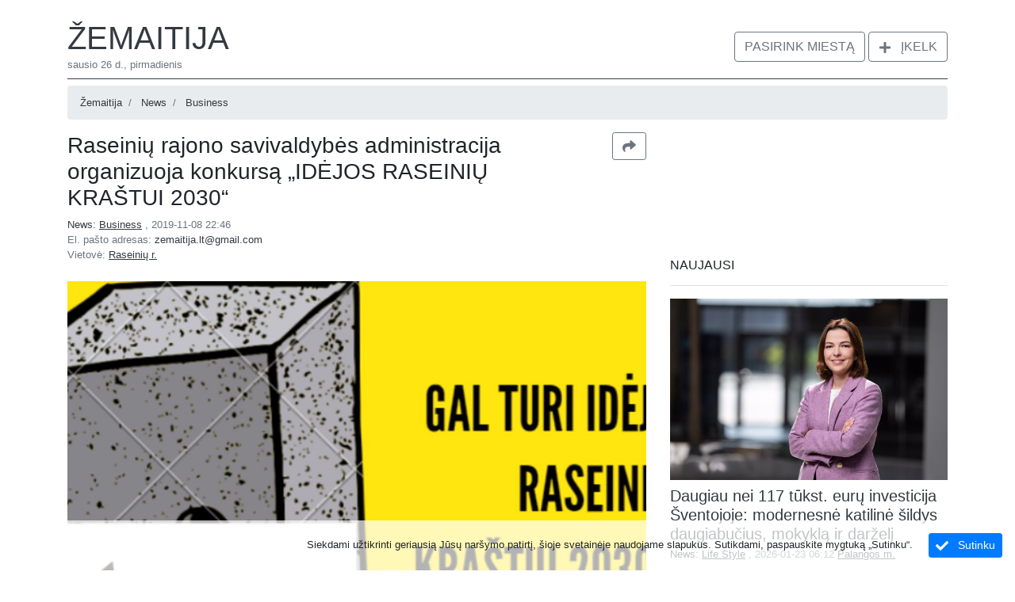

--- FILE ---
content_type: text/html; charset=utf-8
request_url: https://www.zemaitija.lt/en/item/4778/raseiniu-rajono-savivaldybes-administracija-organizuoja-konkursa-idejos-raseiniu-krastui-2030
body_size: 13858
content:
<!doctype html>
<html amp lang="en">
<head>
    <meta charset="utf-8">
    <script async src="https://cdn.ampproject.org/v0.js"></script>
    <title> Raseinių rajono savivaldybės administracija organizuoja konkursą „IDĖJOS RASEINIŲ KRAŠTUI 2030“  - Business | Žemaitija</title>
    <link rel="prerender">
    <link rel="canonical" href="http://www.zemaitija.lt/en/item/4778/raseiniu-rajono-savivaldybes-administracija-organizuoja-konkursa-idejos-raseiniu-krastui-2030">

    <meta name="google-site-verification" content="rutc5K_7CvXMD4RWzEKE5ZTRGOGfu0ZDAKSqz7820R4"/>
    <meta name="viewport" content="width=device-width,minimum-scale=1,initial-scale=1">
    
    <meta property="og:title" content=" Raseinių rajono savivaldybės administracija organizuoja konkursą „IDĖJOS RASEINIŲ KRAŠTUI 2030“ "/>
    <meta property="og:type" content="article"/>
    <meta property="og:url" content="http://www.zemaitija.lt/en/item/4778/raseiniu-rajono-savivaldybes-administracija-organizuoja-konkursa-idejos-raseiniu-krastui-2030"/>
        <meta property="og:image" content="https://socgram.blob.core.windows.net/items/dfd381c0-16c3-4533-89ee-433d7100febf.jpg"/>
        <meta property="og:image:width" content="1200"/>
        <meta property="og:image:height" content="750"/>
    <meta property="og:site_name" content="Žemaitija"/>


    <script async custom-element="amp-list" src="https://cdn.ampproject.org/v0/amp-list-0.1.js"></script>
    <script async custom-template="amp-mustache" src="https://cdn.ampproject.org/v0/amp-mustache-0.1.js"></script>
    <script async custom-element="amp-user-notification" src="https://cdn.ampproject.org/v0/amp-user-notification-0.1.js"></script>
    <script async custom-element="amp-analytics" src="https://cdn.ampproject.org/v0/amp-analytics-0.1.js"></script>
    <script async custom-element="amp-bind" src="https://cdn.ampproject.org/v0/amp-bind-0.1.js"></script>
    <script async custom-element="amp-carousel" src="https://cdn.ampproject.org/v0/amp-carousel-0.1.js"></script>
    <script async custom-element="amp-lightbox" src="https://cdn.ampproject.org/v0/amp-lightbox-0.1.js"></script>
    <script async custom-element="amp-lightbox-gallery" src="https://cdn.ampproject.org/v0/amp-lightbox-gallery-0.1.js"></script>
    <script async custom-element="amp-social-share" src="https://cdn.ampproject.org/v0/amp-social-share-0.1.js"></script>
    <script async custom-element="amp-web-push" src="https://cdn.ampproject.org/v0/amp-web-push-0.1.js"></script>
    <script async custom-element="amp-ad" src="https://cdn.ampproject.org/v0/amp-ad-0.1.js"></script>
    <script async custom-element="amp-youtube" src="https://cdn.ampproject.org/v0/amp-youtube-0.1.js"></script>


    
    <script async custom-element="amp-facebook-comments" src="https://cdn.ampproject.org/v0/amp-facebook-comments-0.1.js"></script>
    <script async custom-element="amp-youtube" src="https://cdn.ampproject.org/v0/amp-youtube-0.1.js"></script>

        <script async custom-element="amp-facebook-page" src="https://cdn.ampproject.org/v0/amp-facebook-page-0.1.js"></script>


    <style amp-boilerplate>
    body {
        -moz-animation: -amp-start 8s steps(1, end) 0s 1 normal both;
        -ms-animation: -amp-start 8s steps(1, end) 0s 1 normal both;
        -webkit-animation: -amp-start 8s steps(1, end) 0s 1 normal both;
        animation: -amp-start 8s steps(1, end) 0s 1 normal both
    }

    @-webkit-keyframes -amp-start {
        from { visibility: hidden }

        to { visibility: visible }
    }

    @-moz-keyframes -amp-start {
        from { visibility: hidden }

        to { visibility: visible }
    }

    @-ms-keyframes -amp-start {
        from { visibility: hidden }

        to { visibility: visible }
    }

    @-o-keyframes -amp-start {
        from { visibility: hidden }

        to { visibility: visible }
    }

    @keyframes -amp-start {
        from { visibility: hidden }

        to { visibility: visible }
    }
</style>
<noscript>
    <style amp-boilerplate>
        body {
            -moz-animation: none;
            -ms-animation: none;
            -webkit-animation: none;
            animation: none
        }
    </style>
</noscript>
<style amp-custom>
    :root{--blue: #007bff;--indigo: #6610f2;--purple: #6f42c1;--pink: #e83e8c;--red: #dc3545;--orange: #fd7e14;--yellow: #ffc107;--green: #28a745;--teal: #20c997;--cyan: #17a2b8;--white: #fff;--gray: #6c757d;--gray-dark: #343a40;--primary: #007bff;--secondary: #6c757d;--success: #28a745;--info: #17a2b8;--warning: #ffc107;--danger: #dc3545;--light: #f8f9fa;--dark: #343a40;--breakpoint-xs: 0;--breakpoint-sm: 576px;--breakpoint-md: 768px;--breakpoint-lg: 992px;--breakpoint-xl: 1200px;--font-family-sans-serif: -apple-system, BlinkMacSystemFont, "Segoe UI", Roboto, "Helvetica Neue", Arial, "Noto Sans", sans-serif, "Apple Color Emoji", "Segoe UI Emoji", "Segoe UI Symbol", "Noto Color Emoji";--font-family-monospace: SFMono-Regular, Menlo, Monaco, Consolas, "Liberation Mono", "Courier New", monospace}*,*::before,*::after{box-sizing:border-box}html{font-family:sans-serif;line-height:1.15;-webkit-text-size-adjust:100%;-webkit-tap-highlight-color:transparent}article,aside,figcaption,figure,footer,header,hgroup,main,nav,section{display:block}body{margin:0;font-family:-apple-system,BlinkMacSystemFont,"Segoe UI",Roboto,"Helvetica Neue",Arial,"Noto Sans",sans-serif,"Apple Color Emoji","Segoe UI Emoji","Segoe UI Symbol","Noto Color Emoji";font-size:1rem;font-weight:400;line-height:1.5;color:#212529;text-align:left;background-color:#fff}[tabindex="-1"]:focus{outline:0}hr{box-sizing:content-box;height:0;overflow:visible}h1,h2,h3,h4,h5,h6{margin-top:0;margin-bottom:.5rem}p{margin-top:0;margin-bottom:1rem}abbr[title],abbr[data-original-title]{text-decoration:underline;text-decoration:underline dotted;cursor:help;border-bottom:0;text-decoration-skip-ink:none}address{margin-bottom:1rem;font-style:normal;line-height:inherit}ol,ul,dl{margin-top:0;margin-bottom:1rem}ol ol,ul ul,ol ul,ul ol{margin-bottom:0}dt{font-weight:700}dd{margin-bottom:.5rem;margin-left:0}blockquote{margin:0 0 1rem}b,strong{font-weight:bolder}small{font-size:80%}sub,sup{position:relative;font-size:75%;line-height:0;vertical-align:baseline}sub{bottom:-.25em}sup{top:-.5em}a{color:#007bff;text-decoration:none;background-color:transparent}a:hover{color:#0056b3;text-decoration:underline}a:not([href]):not([tabindex]){color:inherit;text-decoration:none}a:not([href]):not([tabindex]):hover,a:not([href]):not([tabindex]):focus{color:inherit;text-decoration:none}a:not([href]):not([tabindex]):focus{outline:0}pre,code,kbd,samp{font-family:SFMono-Regular,Menlo,Monaco,Consolas,"Liberation Mono","Courier New",monospace;font-size:1em}pre{margin-top:0;margin-bottom:1rem;overflow:auto}figure{margin:0 0 1rem}img{vertical-align:middle;border-style:none}svg{overflow:hidden;vertical-align:middle}table{border-collapse:collapse}caption{padding-top:.75rem;padding-bottom:.75rem;color:#6c757d;text-align:left;caption-side:bottom}th{text-align:inherit}label{display:inline-block;margin-bottom:.5rem}button{border-radius:0}button:focus{outline:1px dotted;outline:5px auto -webkit-focus-ring-color}input,button,select,optgroup,textarea{margin:0;font-family:inherit;font-size:inherit;line-height:inherit}button,input{overflow:visible}button,select{text-transform:none}select{word-wrap:normal}button,[type="button"],[type="reset"],[type="submit"]{-webkit-appearance:button}button:not(:disabled),[type="button"]:not(:disabled),[type="reset"]:not(:disabled),[type="submit"]:not(:disabled){cursor:pointer}button::-moz-focus-inner,[type="button"]::-moz-focus-inner,[type="reset"]::-moz-focus-inner,[type="submit"]::-moz-focus-inner{padding:0;border-style:none}input[type="radio"],input[type="checkbox"]{box-sizing:border-box;padding:0}input[type="date"],input[type="time"],input[type="datetime-local"],input[type="month"]{-webkit-appearance:listbox}textarea{overflow:auto;resize:vertical}fieldset{min-width:0;padding:0;margin:0;border:0}legend{display:block;width:100%;max-width:100%;padding:0;margin-bottom:.5rem;font-size:1.5rem;line-height:inherit;color:inherit;white-space:normal}progress{vertical-align:baseline}[type="number"]::-webkit-inner-spin-button,[type="number"]::-webkit-outer-spin-button{height:auto}[type="search"]{outline-offset:-2px;-webkit-appearance:none}[type="search"]::-webkit-search-decoration{-webkit-appearance:none}::-webkit-file-upload-button{font:inherit;-webkit-appearance:button}output{display:inline-block}summary{display:list-item;cursor:pointer}template{display:none}[hidden]{display:none}h1,h2,h3,h4,h5,h6,.h1,.h2,.h3,.h4,.h5,.h6{margin-bottom:.5rem;font-weight:500;line-height:1.2}h1,.h1{font-size:2.5rem}h2,.h2{font-size:2rem}h3,.h3{font-size:1.75rem}h4,.h4{font-size:1.5rem}h5,.h5{font-size:1.25rem}h6,.h6{font-size:1rem}.lead{font-size:1.25rem;font-weight:300}hr{margin-top:1rem;margin-bottom:1rem;border:0;border-top:1px solid rgba(0,0,0,0.1)}small,.small{font-size:80%;font-weight:400}mark,.mark{padding:.2em;background-color:#fcf8e3}.list-unstyled{padding-left:0;list-style:none}.list-inline{padding-left:0;list-style:none}.list-inline-item{display:inline-block}.list-inline-item:not(:last-child){margin-right:.5rem}.container{width:100%;padding-right:15px;padding-left:15px;margin-right:auto;margin-left:auto}@media (min-width: 576px){.container{max-width:540px}}@media (min-width: 768px){.container{max-width:720px}}@media (min-width: 992px){.container{max-width:960px}}@media (min-width: 1200px){.container{max-width:1140px}}.container-fluid{width:100%;padding-right:15px;padding-left:15px;margin-right:auto;margin-left:auto}.row{display:flex;flex-wrap:wrap;margin-right:-15px;margin-left:-15px}.no-gutters{margin-right:0;margin-left:0}.no-gutters>.col,.no-gutters>[class*="col-"]{padding-right:0;padding-left:0}.col-1,.col-2,.col-3,.col-4,.col-5,.col-6,.col-7,.col-8,.col-9,.col-10,.col-11,.col-12,.col,.col-auto,.col-sm-1,.col-sm-2,.col-sm-3,.col-sm-4,.col-sm-5,.col-sm-6,.col-sm-7,.col-sm-8,.col-sm-9,.col-sm-10,.col-sm-11,.col-sm-12,.col-sm,.col-sm-auto,.col-md-1,.col-md-2,.col-md-3,.col-md-4,.col-md-5,.col-md-6,.col-md-7,.col-md-8,.col-md-9,.col-md-10,.col-md-11,.col-md-12,.col-md,.col-md-auto,.col-lg-1,.col-lg-2,.col-lg-3,.col-lg-4,.col-lg-5,.col-lg-6,.col-lg-7,.col-lg-8,.col-lg-9,.col-lg-10,.col-lg-11,.col-lg-12,.col-lg,.col-lg-auto,.col-xl-1,.col-xl-2,.col-xl-3,.col-xl-4,.col-xl-5,.col-xl-6,.col-xl-7,.col-xl-8,.col-xl-9,.col-xl-10,.col-xl-11,.col-xl-12,.col-xl,.col-xl-auto{position:relative;width:100%;padding-right:15px;padding-left:15px}.col{flex-basis:0;flex-grow:1;max-width:100%}.col-auto{flex:0 0 auto;width:auto;max-width:100%}.col-1{flex:0 0 8.3333333333%;max-width:8.3333333333%}.col-2{flex:0 0 16.6666666667%;max-width:16.6666666667%}.col-3{flex:0 0 25%;max-width:25%}.col-4{flex:0 0 33.3333333333%;max-width:33.3333333333%}.col-5{flex:0 0 41.6666666667%;max-width:41.6666666667%}.col-6{flex:0 0 50%;max-width:50%}.col-7{flex:0 0 58.3333333333%;max-width:58.3333333333%}.col-8{flex:0 0 66.6666666667%;max-width:66.6666666667%}.col-9{flex:0 0 75%;max-width:75%}.col-10{flex:0 0 83.3333333333%;max-width:83.3333333333%}.col-11{flex:0 0 91.6666666667%;max-width:91.6666666667%}.col-12{flex:0 0 100%;max-width:100%}@media (min-width: 576px){.col-sm{flex-basis:0;flex-grow:1;max-width:100%}.col-sm-auto{flex:0 0 auto;width:auto;max-width:100%}.col-sm-1{flex:0 0 8.3333333333%;max-width:8.3333333333%}.col-sm-2{flex:0 0 16.6666666667%;max-width:16.6666666667%}.col-sm-3{flex:0 0 25%;max-width:25%}.col-sm-4{flex:0 0 33.3333333333%;max-width:33.3333333333%}.col-sm-5{flex:0 0 41.6666666667%;max-width:41.6666666667%}.col-sm-6{flex:0 0 50%;max-width:50%}.col-sm-7{flex:0 0 58.3333333333%;max-width:58.3333333333%}.col-sm-8{flex:0 0 66.6666666667%;max-width:66.6666666667%}.col-sm-9{flex:0 0 75%;max-width:75%}.col-sm-10{flex:0 0 83.3333333333%;max-width:83.3333333333%}.col-sm-11{flex:0 0 91.6666666667%;max-width:91.6666666667%}.col-sm-12{flex:0 0 100%;max-width:100%}}@media (min-width: 768px){.col-md{flex-basis:0;flex-grow:1;max-width:100%}.col-md-auto{flex:0 0 auto;width:auto;max-width:100%}.col-md-1{flex:0 0 8.3333333333%;max-width:8.3333333333%}.col-md-2{flex:0 0 16.6666666667%;max-width:16.6666666667%}.col-md-3{flex:0 0 25%;max-width:25%}.col-md-4{flex:0 0 33.3333333333%;max-width:33.3333333333%}.col-md-5{flex:0 0 41.6666666667%;max-width:41.6666666667%}.col-md-6{flex:0 0 50%;max-width:50%}.col-md-7{flex:0 0 58.3333333333%;max-width:58.3333333333%}.col-md-8{flex:0 0 66.6666666667%;max-width:66.6666666667%}.col-md-9{flex:0 0 75%;max-width:75%}.col-md-10{flex:0 0 83.3333333333%;max-width:83.3333333333%}.col-md-11{flex:0 0 91.6666666667%;max-width:91.6666666667%}.col-md-12{flex:0 0 100%;max-width:100%}}@media (min-width: 992px){.col-lg{flex-basis:0;flex-grow:1;max-width:100%}.col-lg-auto{flex:0 0 auto;width:auto;max-width:100%}.col-lg-1{flex:0 0 8.3333333333%;max-width:8.3333333333%}.col-lg-2{flex:0 0 16.6666666667%;max-width:16.6666666667%}.col-lg-3{flex:0 0 25%;max-width:25%}.col-lg-4{flex:0 0 33.3333333333%;max-width:33.3333333333%}.col-lg-5{flex:0 0 41.6666666667%;max-width:41.6666666667%}.col-lg-6{flex:0 0 50%;max-width:50%}.col-lg-7{flex:0 0 58.3333333333%;max-width:58.3333333333%}.col-lg-8{flex:0 0 66.6666666667%;max-width:66.6666666667%}.col-lg-9{flex:0 0 75%;max-width:75%}.col-lg-10{flex:0 0 83.3333333333%;max-width:83.3333333333%}.col-lg-11{flex:0 0 91.6666666667%;max-width:91.6666666667%}.col-lg-12{flex:0 0 100%;max-width:100%}}@media (min-width: 1200px){.col-xl{flex-basis:0;flex-grow:1;max-width:100%}.col-xl-auto{flex:0 0 auto;width:auto;max-width:100%}.col-xl-1{flex:0 0 8.3333333333%;max-width:8.3333333333%}.col-xl-2{flex:0 0 16.6666666667%;max-width:16.6666666667%}.col-xl-3{flex:0 0 25%;max-width:25%}.col-xl-4{flex:0 0 33.3333333333%;max-width:33.3333333333%}.col-xl-5{flex:0 0 41.6666666667%;max-width:41.6666666667%}.col-xl-6{flex:0 0 50%;max-width:50%}.col-xl-7{flex:0 0 58.3333333333%;max-width:58.3333333333%}.col-xl-8{flex:0 0 66.6666666667%;max-width:66.6666666667%}.col-xl-9{flex:0 0 75%;max-width:75%}.col-xl-10{flex:0 0 83.3333333333%;max-width:83.3333333333%}.col-xl-11{flex:0 0 91.6666666667%;max-width:91.6666666667%}.col-xl-12{flex:0 0 100%;max-width:100%}}.form-control{display:block;width:100%;height:calc(1.5em + .75rem + 2px);padding:.375rem .75rem;font-size:1rem;font-weight:400;line-height:1.5;color:#495057;background-color:#fff;background-clip:padding-box;border:1px solid #ced4da;border-radius:.25rem;transition:border-color 0.15s ease-in-out,box-shadow 0.15s ease-in-out}@media (prefers-reduced-motion: reduce){.form-control{transition:none}}.form-control::-ms-expand{background-color:transparent;border:0}.form-control:focus{color:#495057;background-color:#fff;border-color:#80bdff;outline:0;box-shadow:0 0 0 .2rem rgba(0,123,255,0.25)}.form-control::placeholder{color:#6c757d;opacity:1}.form-control:disabled,.form-control[readonly]{background-color:#e9ecef;opacity:1}select.form-control:focus::-ms-value{color:#495057;background-color:#fff}.form-control-file,.form-control-range{display:block;width:100%}.col-form-label{padding-top:calc(.375rem + 1px);padding-bottom:calc(.375rem + 1px);margin-bottom:0;font-size:inherit;line-height:1.5}.col-form-label-lg{padding-top:calc(.5rem + 1px);padding-bottom:calc(.5rem + 1px);font-size:1.25rem;line-height:1.5}.col-form-label-sm{padding-top:calc(.25rem + 1px);padding-bottom:calc(.25rem + 1px);font-size:.875rem;line-height:1.5}.form-control-plaintext{display:block;width:100%;padding-top:.375rem;padding-bottom:.375rem;margin-bottom:0;line-height:1.5;color:#212529;background-color:transparent;border:solid transparent;border-width:1px 0}.form-control-plaintext.form-control-sm,.form-control-plaintext.form-control-lg{padding-right:0;padding-left:0}.form-control-sm{height:calc(1.5em + .5rem + 2px);padding:.25rem .5rem;font-size:.875rem;line-height:1.5;border-radius:.2rem}.form-control-lg{height:calc(1.5em + 1rem + 2px);padding:.5rem 1rem;font-size:1.25rem;line-height:1.5;border-radius:.3rem}select.form-control[size],select.form-control[multiple]{height:auto}textarea.form-control{height:auto}.form-group{margin-bottom:1rem}.form-text{display:block;margin-top:.25rem}.form-row{display:flex;flex-wrap:wrap;margin-right:-5px;margin-left:-5px}.form-row>.col,.form-row>[class*="col-"]{padding-right:5px;padding-left:5px}.form-check{position:relative;display:block;padding-left:1.25rem}.form-check-input{position:absolute;margin-top:.3rem;margin-left:-1.25rem}.form-check-input:disabled ~ .form-check-label{color:#6c757d}.form-check-label{margin-bottom:0}.form-check-inline{display:inline-flex;align-items:center;padding-left:0;margin-right:.75rem}.form-check-inline .form-check-input{position:static;margin-top:0;margin-right:.3125rem;margin-left:0}.valid-feedback{display:none;width:100%;margin-top:.25rem;font-size:80%;color:#28a745}.valid-tooltip{position:absolute;top:100%;z-index:5;display:none;max-width:100%;padding:.25rem .5rem;margin-top:.1rem;font-size:.875rem;line-height:1.5;color:#fff;background-color:rgba(40,167,69,0.9);border-radius:.25rem}.was-validated .form-control:valid,.form-control.is-valid{border-color:#28a745;padding-right:calc(1.5em + .75rem);background-image:url("data:image/svg+xml,%3csvg xmlns='http://www.w3.org/2000/svg' viewBox='0 0 8 8'%3e%3cpath fill='%2328a745' d='M2.3 6.73L.6 4.53c-.4-1.04.46-1.4 1.1-.8l1.1 1.4 3.4-3.8c.6-.63 1.6-.27 1.2.7l-4 4.6c-.43.5-.8.4-1.1.1z'/%3e%3c/svg%3e");background-repeat:no-repeat;background-position:center right calc(.375em + .1875rem);background-size:calc(.75em + .375rem) calc(.75em + .375rem)}.was-validated .form-control:valid:focus,.form-control.is-valid:focus{border-color:#28a745;box-shadow:0 0 0 .2rem rgba(40,167,69,0.25)}.was-validated .form-control:valid ~ .valid-feedback,.was-validated .form-control:valid ~ .valid-tooltip,.form-control.is-valid ~ .valid-feedback,.form-control.is-valid ~ .valid-tooltip{display:block}.was-validated textarea.form-control:valid,textarea.form-control.is-valid{padding-right:calc(1.5em + .75rem);background-position:top calc(.375em + .1875rem) right calc(.375em + .1875rem)}.was-validated .custom-select:valid,.custom-select.is-valid{border-color:#28a745;padding-right:calc((1em + .75rem) * 3 / 4 + 1.75rem);background:url("data:image/svg+xml,%3csvg xmlns='http://www.w3.org/2000/svg' viewBox='0 0 4 5'%3e%3cpath fill='%23343a40' d='M2 0L0 2h4zm0 5L0 3h4z'/%3e%3c/svg%3e") no-repeat right .75rem center/8px 10px,url("data:image/svg+xml,%3csvg xmlns='http://www.w3.org/2000/svg' viewBox='0 0 8 8'%3e%3cpath fill='%2328a745' d='M2.3 6.73L.6 4.53c-.4-1.04.46-1.4 1.1-.8l1.1 1.4 3.4-3.8c.6-.63 1.6-.27 1.2.7l-4 4.6c-.43.5-.8.4-1.1.1z'/%3e%3c/svg%3e") #fff no-repeat center right 1.75rem/calc(.75em + .375rem) calc(.75em + .375rem)}.was-validated .custom-select:valid:focus,.custom-select.is-valid:focus{border-color:#28a745;box-shadow:0 0 0 .2rem rgba(40,167,69,0.25)}.was-validated .custom-select:valid ~ .valid-feedback,.was-validated .custom-select:valid ~ .valid-tooltip,.custom-select.is-valid ~ .valid-feedback,.custom-select.is-valid ~ .valid-tooltip{display:block}.was-validated .form-control-file:valid ~ .valid-feedback,.was-validated .form-control-file:valid ~ .valid-tooltip,.form-control-file.is-valid ~ .valid-feedback,.form-control-file.is-valid ~ .valid-tooltip{display:block}.was-validated .form-check-input:valid ~ .form-check-label,.form-check-input.is-valid ~ .form-check-label{color:#28a745}.was-validated .form-check-input:valid ~ .valid-feedback,.was-validated .form-check-input:valid ~ .valid-tooltip,.form-check-input.is-valid ~ .valid-feedback,.form-check-input.is-valid ~ .valid-tooltip{display:block}.was-validated .custom-control-input:valid ~ .custom-control-label,.custom-control-input.is-valid ~ .custom-control-label{color:#28a745}.was-validated .custom-control-input:valid ~ .custom-control-label::before,.custom-control-input.is-valid ~ .custom-control-label::before{border-color:#28a745}.was-validated .custom-control-input:valid ~ .valid-feedback,.was-validated .custom-control-input:valid ~ .valid-tooltip,.custom-control-input.is-valid ~ .valid-feedback,.custom-control-input.is-valid ~ .valid-tooltip{display:block}.was-validated .custom-control-input:valid:checked ~ .custom-control-label::before,.custom-control-input.is-valid:checked ~ .custom-control-label::before{border-color:#34ce57;background-color:#34ce57}.was-validated .custom-control-input:valid:focus ~ .custom-control-label::before,.custom-control-input.is-valid:focus ~ .custom-control-label::before{box-shadow:0 0 0 .2rem rgba(40,167,69,0.25)}.was-validated .custom-control-input:valid:focus:not(:checked) ~ .custom-control-label::before,.custom-control-input.is-valid:focus:not(:checked) ~ .custom-control-label::before{border-color:#28a745}.was-validated .custom-file-input:valid ~ .custom-file-label,.custom-file-input.is-valid ~ .custom-file-label{border-color:#28a745}.was-validated .custom-file-input:valid ~ .valid-feedback,.was-validated .custom-file-input:valid ~ .valid-tooltip,.custom-file-input.is-valid ~ .valid-feedback,.custom-file-input.is-valid ~ .valid-tooltip{display:block}.was-validated .custom-file-input:valid:focus ~ .custom-file-label,.custom-file-input.is-valid:focus ~ .custom-file-label{border-color:#28a745;box-shadow:0 0 0 .2rem rgba(40,167,69,0.25)}.invalid-feedback{display:none;width:100%;margin-top:.25rem;font-size:80%;color:#dc3545}.invalid-tooltip{position:absolute;top:100%;z-index:5;display:none;max-width:100%;padding:.25rem .5rem;margin-top:.1rem;font-size:.875rem;line-height:1.5;color:#fff;background-color:rgba(220,53,69,0.9);border-radius:.25rem}.was-validated .form-control:invalid,.form-control.is-invalid{border-color:#dc3545;padding-right:calc(1.5em + .75rem);background-image:url("data:image/svg+xml,%3csvg xmlns='http://www.w3.org/2000/svg' fill='%23dc3545' viewBox='-2 -2 7 7'%3e%3cpath stroke='%23dc3545' d='M0 0l3 3m0-3L0 3'/%3e%3ccircle r='.5'/%3e%3ccircle cx='3' r='.5'/%3e%3ccircle cy='3' r='.5'/%3e%3ccircle cx='3' cy='3' r='.5'/%3e%3c/svg%3E");background-repeat:no-repeat;background-position:center right calc(.375em + .1875rem);background-size:calc(.75em + .375rem) calc(.75em + .375rem)}.was-validated .form-control:invalid:focus,.form-control.is-invalid:focus{border-color:#dc3545;box-shadow:0 0 0 .2rem rgba(220,53,69,0.25)}.was-validated .form-control:invalid ~ .invalid-feedback,.was-validated .form-control:invalid ~ .invalid-tooltip,.form-control.is-invalid ~ .invalid-feedback,.form-control.is-invalid ~ .invalid-tooltip{display:block}.was-validated textarea.form-control:invalid,textarea.form-control.is-invalid{padding-right:calc(1.5em + .75rem);background-position:top calc(.375em + .1875rem) right calc(.375em + .1875rem)}.was-validated .custom-select:invalid,.custom-select.is-invalid{border-color:#dc3545;padding-right:calc((1em + .75rem) * 3 / 4 + 1.75rem);background:url("data:image/svg+xml,%3csvg xmlns='http://www.w3.org/2000/svg' viewBox='0 0 4 5'%3e%3cpath fill='%23343a40' d='M2 0L0 2h4zm0 5L0 3h4z'/%3e%3c/svg%3e") no-repeat right .75rem center/8px 10px,url("data:image/svg+xml,%3csvg xmlns='http://www.w3.org/2000/svg' fill='%23dc3545' viewBox='-2 -2 7 7'%3e%3cpath stroke='%23dc3545' d='M0 0l3 3m0-3L0 3'/%3e%3ccircle r='.5'/%3e%3ccircle cx='3' r='.5'/%3e%3ccircle cy='3' r='.5'/%3e%3ccircle cx='3' cy='3' r='.5'/%3e%3c/svg%3E") #fff no-repeat center right 1.75rem/calc(.75em + .375rem) calc(.75em + .375rem)}.was-validated .custom-select:invalid:focus,.custom-select.is-invalid:focus{border-color:#dc3545;box-shadow:0 0 0 .2rem rgba(220,53,69,0.25)}.was-validated .custom-select:invalid ~ .invalid-feedback,.was-validated .custom-select:invalid ~ .invalid-tooltip,.custom-select.is-invalid ~ .invalid-feedback,.custom-select.is-invalid ~ .invalid-tooltip{display:block}.was-validated .form-control-file:invalid ~ .invalid-feedback,.was-validated .form-control-file:invalid ~ .invalid-tooltip,.form-control-file.is-invalid ~ .invalid-feedback,.form-control-file.is-invalid ~ .invalid-tooltip{display:block}.was-validated .form-check-input:invalid ~ .form-check-label,.form-check-input.is-invalid ~ .form-check-label{color:#dc3545}.was-validated .form-check-input:invalid ~ .invalid-feedback,.was-validated .form-check-input:invalid ~ .invalid-tooltip,.form-check-input.is-invalid ~ .invalid-feedback,.form-check-input.is-invalid ~ .invalid-tooltip{display:block}.was-validated .custom-control-input:invalid ~ .custom-control-label,.custom-control-input.is-invalid ~ .custom-control-label{color:#dc3545}.was-validated .custom-control-input:invalid ~ .custom-control-label::before,.custom-control-input.is-invalid ~ .custom-control-label::before{border-color:#dc3545}.was-validated .custom-control-input:invalid ~ .invalid-feedback,.was-validated .custom-control-input:invalid ~ .invalid-tooltip,.custom-control-input.is-invalid ~ .invalid-feedback,.custom-control-input.is-invalid ~ .invalid-tooltip{display:block}.was-validated .custom-control-input:invalid:checked ~ .custom-control-label::before,.custom-control-input.is-invalid:checked ~ .custom-control-label::before{border-color:#e4606d;background-color:#e4606d}.was-validated .custom-control-input:invalid:focus ~ .custom-control-label::before,.custom-control-input.is-invalid:focus ~ .custom-control-label::before{box-shadow:0 0 0 .2rem rgba(220,53,69,0.25)}.was-validated .custom-control-input:invalid:focus:not(:checked) ~ .custom-control-label::before,.custom-control-input.is-invalid:focus:not(:checked) ~ .custom-control-label::before{border-color:#dc3545}.was-validated .custom-file-input:invalid ~ .custom-file-label,.custom-file-input.is-invalid ~ .custom-file-label{border-color:#dc3545}.was-validated .custom-file-input:invalid ~ .invalid-feedback,.was-validated .custom-file-input:invalid ~ .invalid-tooltip,.custom-file-input.is-invalid ~ .invalid-feedback,.custom-file-input.is-invalid ~ .invalid-tooltip{display:block}.was-validated .custom-file-input:invalid:focus ~ .custom-file-label,.custom-file-input.is-invalid:focus ~ .custom-file-label{border-color:#dc3545;box-shadow:0 0 0 .2rem rgba(220,53,69,0.25)}.btn{display:inline-block;font-weight:400;color:#212529;text-align:center;vertical-align:middle;user-select:none;background-color:transparent;border:1px solid transparent;padding:.375rem .75rem;font-size:1rem;line-height:1.5;border-radius:.25rem;transition:color 0.15s ease-in-out,background-color 0.15s ease-in-out,border-color 0.15s ease-in-out,box-shadow 0.15s ease-in-out}@media (prefers-reduced-motion: reduce){.btn{transition:none}}.btn:hover{color:#212529;text-decoration:none}.btn:focus,.btn.focus{outline:0;box-shadow:0 0 0 .2rem rgba(0,123,255,0.25)}.btn.disabled,.btn:disabled{opacity:.65}a.btn.disabled,fieldset:disabled a.btn{pointer-events:none}.btn-primary{color:#fff;background-color:#007bff;border-color:#007bff}.btn-primary:hover{color:#fff;background-color:#0069d9;border-color:#0062cc}.btn-primary:focus,.btn-primary.focus{box-shadow:0 0 0 .2rem rgba(38,143,255,0.5)}.btn-primary.disabled,.btn-primary:disabled{color:#fff;background-color:#007bff;border-color:#007bff}.btn-primary:not(:disabled):not(.disabled):active,.btn-primary:not(:disabled):not(.disabled).active,.show>.btn-primary.dropdown-toggle{color:#fff;background-color:#0062cc;border-color:#005cbf}.btn-primary:not(:disabled):not(.disabled):active:focus,.btn-primary:not(:disabled):not(.disabled).active:focus,.show>.btn-primary.dropdown-toggle:focus{box-shadow:0 0 0 .2rem rgba(38,143,255,0.5)}.btn-outline-primary{color:#007bff;border-color:#007bff}.btn-outline-primary:hover{color:#fff;background-color:#007bff;border-color:#007bff}.btn-outline-primary:focus,.btn-outline-primary.focus{box-shadow:0 0 0 .2rem rgba(0,123,255,0.5)}.btn-outline-primary.disabled,.btn-outline-primary:disabled{color:#007bff;background-color:transparent}.btn-outline-primary:not(:disabled):not(.disabled):active,.btn-outline-primary:not(:disabled):not(.disabled).active,.show>.btn-outline-primary.dropdown-toggle{color:#fff;background-color:#007bff;border-color:#007bff}.btn-outline-primary:not(:disabled):not(.disabled):active:focus,.btn-outline-primary:not(:disabled):not(.disabled).active:focus,.show>.btn-outline-primary.dropdown-toggle:focus{box-shadow:0 0 0 .2rem rgba(0,123,255,0.5)}.btn-outline-secondary{color:#6c757d;border-color:#6c757d}.btn-outline-secondary:hover{color:#fff;background-color:#6c757d;border-color:#6c757d}.btn-outline-secondary:focus,.btn-outline-secondary.focus{box-shadow:0 0 0 .2rem rgba(108,117,125,0.5)}.btn-outline-secondary.disabled,.btn-outline-secondary:disabled{color:#6c757d;background-color:transparent}.btn-outline-secondary:not(:disabled):not(.disabled):active,.btn-outline-secondary:not(:disabled):not(.disabled).active,.show>.btn-outline-secondary.dropdown-toggle{color:#fff;background-color:#6c757d;border-color:#6c757d}.btn-outline-secondary:not(:disabled):not(.disabled):active:focus,.btn-outline-secondary:not(:disabled):not(.disabled).active:focus,.show>.btn-outline-secondary.dropdown-toggle:focus{box-shadow:0 0 0 .2rem rgba(108,117,125,0.5)}.btn-lg{padding:.5rem 1rem;font-size:1.25rem;line-height:1.5;border-radius:.3rem}.btn-sm{padding:.25rem .5rem;font-size:.875rem;line-height:1.5;border-radius:.2rem}.btn-block{display:block;width:100%}.btn-block+.btn-block{margin-top:.5rem}input[type="submit"].btn-block,input[type="reset"].btn-block,input[type="button"].btn-block{width:100%}.navbar{position:relative;display:flex;flex-wrap:wrap;align-items:center;justify-content:space-between;padding:.5rem 1rem}.navbar>.container,.navbar>.container-fluid{display:flex;flex-wrap:wrap;align-items:center;justify-content:space-between}.navbar-brand{display:inline-block;padding-top:.3125rem;padding-bottom:.3125rem;margin-right:1rem;font-size:1.25rem;line-height:inherit;white-space:nowrap}.navbar-brand:hover,.navbar-brand:focus{text-decoration:none}.navbar-nav{display:flex;flex-direction:column;padding-left:0;margin-bottom:0;list-style:none}.navbar-nav .nav-link{padding-right:0;padding-left:0}.navbar-nav .dropdown-menu{position:static;float:none}.navbar-text{display:inline-block;padding-top:.5rem;padding-bottom:.5rem}.navbar-collapse{flex-basis:100%;flex-grow:1;align-items:center}.navbar-toggler{padding:.25rem .75rem;font-size:1.25rem;line-height:1;background-color:transparent;border:1px solid transparent;border-radius:.25rem}.navbar-toggler:hover,.navbar-toggler:focus{text-decoration:none}.navbar-toggler-icon{display:inline-block;width:1.5em;height:1.5em;vertical-align:middle;content:"";background:no-repeat center center;background-size:100% 100%}@media (max-width: 575.98px){.navbar-expand-sm>.container,.navbar-expand-sm>.container-fluid{padding-right:0;padding-left:0}}@media (min-width: 576px){.navbar-expand-sm{flex-flow:row nowrap;justify-content:flex-start}.navbar-expand-sm .navbar-nav{flex-direction:row}.navbar-expand-sm .navbar-nav .dropdown-menu{position:absolute}.navbar-expand-sm .navbar-nav .nav-link{padding-right:.5rem;padding-left:.5rem}.navbar-expand-sm>.container,.navbar-expand-sm>.container-fluid{flex-wrap:nowrap}.navbar-expand-sm .navbar-collapse{display:flex;flex-basis:auto}.navbar-expand-sm .navbar-toggler{display:none}}@media (max-width: 767.98px){.navbar-expand-md>.container,.navbar-expand-md>.container-fluid{padding-right:0;padding-left:0}}@media (min-width: 768px){.navbar-expand-md{flex-flow:row nowrap;justify-content:flex-start}.navbar-expand-md .navbar-nav{flex-direction:row}.navbar-expand-md .navbar-nav .dropdown-menu{position:absolute}.navbar-expand-md .navbar-nav .nav-link{padding-right:.5rem;padding-left:.5rem}.navbar-expand-md>.container,.navbar-expand-md>.container-fluid{flex-wrap:nowrap}.navbar-expand-md .navbar-collapse{display:flex;flex-basis:auto}.navbar-expand-md .navbar-toggler{display:none}}@media (max-width: 991.98px){.navbar-expand-lg>.container,.navbar-expand-lg>.container-fluid{padding-right:0;padding-left:0}}@media (min-width: 992px){.navbar-expand-lg{flex-flow:row nowrap;justify-content:flex-start}.navbar-expand-lg .navbar-nav{flex-direction:row}.navbar-expand-lg .navbar-nav .dropdown-menu{position:absolute}.navbar-expand-lg .navbar-nav .nav-link{padding-right:.5rem;padding-left:.5rem}.navbar-expand-lg>.container,.navbar-expand-lg>.container-fluid{flex-wrap:nowrap}.navbar-expand-lg .navbar-collapse{display:flex;flex-basis:auto}.navbar-expand-lg .navbar-toggler{display:none}}@media (max-width: 1199.98px){.navbar-expand-xl>.container,.navbar-expand-xl>.container-fluid{padding-right:0;padding-left:0}}@media (min-width: 1200px){.navbar-expand-xl{flex-flow:row nowrap;justify-content:flex-start}.navbar-expand-xl .navbar-nav{flex-direction:row}.navbar-expand-xl .navbar-nav .dropdown-menu{position:absolute}.navbar-expand-xl .navbar-nav .nav-link{padding-right:.5rem;padding-left:.5rem}.navbar-expand-xl>.container,.navbar-expand-xl>.container-fluid{flex-wrap:nowrap}.navbar-expand-xl .navbar-collapse{display:flex;flex-basis:auto}.navbar-expand-xl .navbar-toggler{display:none}}.navbar-expand{flex-flow:row nowrap;justify-content:flex-start}.navbar-expand>.container,.navbar-expand>.container-fluid{padding-right:0;padding-left:0}.navbar-expand .navbar-nav{flex-direction:row}.navbar-expand .navbar-nav .dropdown-menu{position:absolute}.navbar-expand .navbar-nav .nav-link{padding-right:.5rem;padding-left:.5rem}.navbar-expand>.container,.navbar-expand>.container-fluid{flex-wrap:nowrap}.navbar-expand .navbar-collapse{display:flex;flex-basis:auto}.navbar-expand .navbar-toggler{display:none}.navbar-light .navbar-brand{color:rgba(0,0,0,0.9)}.navbar-light .navbar-brand:hover,.navbar-light .navbar-brand:focus{color:rgba(0,0,0,0.9)}.navbar-light .navbar-nav .nav-link{color:rgba(0,0,0,0.5)}.navbar-light .navbar-nav .nav-link:hover,.navbar-light .navbar-nav .nav-link:focus{color:rgba(0,0,0,0.7)}.navbar-light .navbar-nav .nav-link.disabled{color:rgba(0,0,0,0.3)}.navbar-light .navbar-nav .show>.nav-link,.navbar-light .navbar-nav .active>.nav-link,.navbar-light .navbar-nav .nav-link.show,.navbar-light .navbar-nav .nav-link.active{color:rgba(0,0,0,0.9)}.navbar-light .navbar-toggler{color:rgba(0,0,0,0.5);border-color:rgba(0,0,0,0.1)}.navbar-light .navbar-toggler-icon{background-image:url("data:image/svg+xml,%3csvg viewBox='0 0 30 30' xmlns='http://www.w3.org/2000/svg'%3e%3cpath stroke='rgba(0,0,0,0.5)' stroke-width='2' stroke-linecap='round' stroke-miterlimit='10' d='M4 7h22M4 15h22M4 23h22'/%3e%3c/svg%3e")}.navbar-light .navbar-text{color:rgba(0,0,0,0.5)}.navbar-light .navbar-text a{color:rgba(0,0,0,0.9)}.navbar-light .navbar-text a:hover,.navbar-light .navbar-text a:focus{color:rgba(0,0,0,0.9)}.navbar-dark .navbar-brand{color:#fff}.navbar-dark .navbar-brand:hover,.navbar-dark .navbar-brand:focus{color:#fff}.navbar-dark .navbar-nav .nav-link{color:rgba(255,255,255,0.5)}.navbar-dark .navbar-nav .nav-link:hover,.navbar-dark .navbar-nav .nav-link:focus{color:rgba(255,255,255,0.75)}.navbar-dark .navbar-nav .nav-link.disabled{color:rgba(255,255,255,0.25)}.navbar-dark .navbar-nav .show>.nav-link,.navbar-dark .navbar-nav .active>.nav-link,.navbar-dark .navbar-nav .nav-link.show,.navbar-dark .navbar-nav .nav-link.active{color:#fff}.navbar-dark .navbar-toggler{color:rgba(255,255,255,0.5);border-color:rgba(255,255,255,0.1)}.navbar-dark .navbar-toggler-icon{background-image:url("data:image/svg+xml,%3csvg viewBox='0 0 30 30' xmlns='http://www.w3.org/2000/svg'%3e%3cpath stroke='rgba(255,255,255,0.5)' stroke-width='2' stroke-linecap='round' stroke-miterlimit='10' d='M4 7h22M4 15h22M4 23h22'/%3e%3c/svg%3e")}.navbar-dark .navbar-text{color:rgba(255,255,255,0.5)}.navbar-dark .navbar-text a{color:#fff}.navbar-dark .navbar-text a:hover,.navbar-dark .navbar-text a:focus{color:#fff}.breadcrumb{display:flex;flex-wrap:wrap;padding:.75rem 1rem;margin-bottom:1rem;list-style:none;background-color:#e9ecef;border-radius:.25rem}.breadcrumb-item+.breadcrumb-item{padding-left:.5rem}.breadcrumb-item+.breadcrumb-item::before{display:inline-block;padding-right:.5rem;color:#6c757d;content:"/"}.breadcrumb-item+.breadcrumb-item:hover::before{text-decoration:underline}.breadcrumb-item+.breadcrumb-item:hover::before{text-decoration:none}.breadcrumb-item.active{color:#6c757d}.pagination{display:flex;padding-left:0;list-style:none;border-radius:.25rem}.page-link{position:relative;display:block;padding:.5rem .75rem;margin-left:-1px;line-height:1.25;color:#007bff;background-color:#fff;border:1px solid #dee2e6}.page-link:hover{z-index:2;color:#0056b3;text-decoration:none;background-color:#e9ecef;border-color:#dee2e6}.page-link:focus{z-index:2;outline:0;box-shadow:0 0 0 .2rem rgba(0,123,255,0.25)}.page-item:first-child .page-link{margin-left:0;border-top-left-radius:.25rem;border-bottom-left-radius:.25rem}.page-item:last-child .page-link{border-top-right-radius:.25rem;border-bottom-right-radius:.25rem}.page-item.active .page-link{z-index:1;color:#fff;background-color:#007bff;border-color:#007bff}.page-item.disabled .page-link{color:#6c757d;pointer-events:none;cursor:auto;background-color:#fff;border-color:#dee2e6}.pagination-lg .page-link{padding:.75rem 1.5rem;font-size:1.25rem;line-height:1.5}.pagination-lg .page-item:first-child .page-link{border-top-left-radius:.3rem;border-bottom-left-radius:.3rem}.pagination-lg .page-item:last-child .page-link{border-top-right-radius:.3rem;border-bottom-right-radius:.3rem}.pagination-sm .page-link{padding:.25rem .5rem;font-size:.875rem;line-height:1.5}.pagination-sm .page-item:first-child .page-link{border-top-left-radius:.2rem;border-bottom-left-radius:.2rem}.pagination-sm .page-item:last-child .page-link{border-top-right-radius:.2rem;border-bottom-right-radius:.2rem}.bg-light{background-color:#f8f9fa}a.bg-light:hover,a.bg-light:focus,button.bg-light:hover,button.bg-light:focus{background-color:#dae0e5}.bg-white{background-color:#fff}.border{border:1px solid #dee2e6}.border-top{border-top:1px solid #dee2e6}.border-right{border-right:1px solid #dee2e6}.border-bottom{border-bottom:1px solid #dee2e6}.border-left{border-left:1px solid #dee2e6}.border-0{border:0}.border-top-0{border-top:0}.border-right-0{border-right:0}.border-bottom-0{border-bottom:0}.border-left-0{border-left:0}.border-primary{border-color:#007bff}.border-secondary{border-color:#6c757d}.border-success{border-color:#28a745}.border-info{border-color:#17a2b8}.border-warning{border-color:#ffc107}.border-danger{border-color:#dc3545}.border-light{border-color:#f8f9fa}.border-dark{border-color:#343a40}.border-white{border-color:#fff}.rounded-sm{border-radius:.2rem}.rounded{border-radius:.25rem}.rounded-top{border-top-left-radius:.25rem;border-top-right-radius:.25rem}.rounded-right{border-top-right-radius:.25rem;border-bottom-right-radius:.25rem}.rounded-bottom{border-bottom-right-radius:.25rem;border-bottom-left-radius:.25rem}.rounded-left{border-top-left-radius:.25rem;border-bottom-left-radius:.25rem}.rounded-lg{border-radius:.3rem}.rounded-circle{border-radius:50%}.rounded-pill{border-radius:50rem}.rounded-0{border-radius:0}.clearfix::after{display:block;clear:both;content:""}.d-none{display:none}.d-inline{display:inline}.d-inline-block{display:inline-block}.d-block{display:block}.d-table{display:table}.d-table-row{display:table-row}.d-table-cell{display:table-cell}.d-flex{display:flex}.d-inline-flex{display:inline-flex}@media (min-width: 576px){.d-sm-none{display:none}.d-sm-inline{display:inline}.d-sm-inline-block{display:inline-block}.d-sm-block{display:block}.d-sm-table{display:table}.d-sm-table-row{display:table-row}.d-sm-table-cell{display:table-cell}.d-sm-flex{display:flex}.d-sm-inline-flex{display:inline-flex}}@media (min-width: 768px){.d-md-none{display:none}.d-md-inline{display:inline}.d-md-inline-block{display:inline-block}.d-md-block{display:block}.d-md-table{display:table}.d-md-table-row{display:table-row}.d-md-table-cell{display:table-cell}.d-md-flex{display:flex}.d-md-inline-flex{display:inline-flex}}@media (min-width: 992px){.d-lg-none{display:none}.d-lg-inline{display:inline}.d-lg-inline-block{display:inline-block}.d-lg-block{display:block}.d-lg-table{display:table}.d-lg-table-row{display:table-row}.d-lg-table-cell{display:table-cell}.d-lg-flex{display:flex}.d-lg-inline-flex{display:inline-flex}}@media (min-width: 1200px){.d-xl-none{display:none}.d-xl-inline{display:inline}.d-xl-inline-block{display:inline-block}.d-xl-block{display:block}.d-xl-table{display:table}.d-xl-table-row{display:table-row}.d-xl-table-cell{display:table-cell}.d-xl-flex{display:flex}.d-xl-inline-flex{display:inline-flex}}@media print{.d-print-none{display:none}.d-print-inline{display:inline}.d-print-inline-block{display:inline-block}.d-print-block{display:block}.d-print-table{display:table}.d-print-table-row{display:table-row}.d-print-table-cell{display:table-cell}.d-print-flex{display:flex}.d-print-inline-flex{display:inline-flex}}.embed-responsive{position:relative;display:block;width:100%;padding:0;overflow:hidden}.embed-responsive::before{display:block;content:""}.embed-responsive .embed-responsive-item,.embed-responsive iframe,.embed-responsive embed,.embed-responsive object,.embed-responsive video{position:absolute;top:0;bottom:0;left:0;width:100%;height:100%;border:0}.embed-responsive-21by9::before{padding-top:42.8571428571%}.embed-responsive-16by9::before{padding-top:56.25%}.embed-responsive-4by3::before{padding-top:75%}.embed-responsive-1by1::before{padding-top:100%}.float-left{float:left}.float-right{float:right}.float-none{float:none}@media (min-width: 576px){.float-sm-left{float:left}.float-sm-right{float:right}.float-sm-none{float:none}}@media (min-width: 768px){.float-md-left{float:left}.float-md-right{float:right}.float-md-none{float:none}}@media (min-width: 992px){.float-lg-left{float:left}.float-lg-right{float:right}.float-lg-none{float:none}}@media (min-width: 1200px){.float-xl-left{float:left}.float-xl-right{float:right}.float-xl-none{float:none}}.position-static{position:static}.position-relative{position:relative}.position-absolute{position:absolute}.position-fixed{position:fixed}.position-sticky{position:sticky}.fixed-top{position:fixed;top:0;right:0;left:0;z-index:1030}.fixed-bottom{position:fixed;right:0;bottom:0;left:0;z-index:1030}@supports (position: sticky){.sticky-top{position:sticky;top:0;z-index:1020}}.sr-only{position:absolute;width:1px;height:1px;padding:0;overflow:hidden;clip:rect(0, 0, 0, 0);white-space:nowrap;border:0}.sr-only-focusable:active,.sr-only-focusable:focus{position:static;width:auto;height:auto;overflow:visible;clip:auto;white-space:normal}.w-25{width:25%}.w-50{width:50%}.w-75{width:75%}.w-100{width:100%}.w-auto{width:auto}.h-25{height:25%}.h-50{height:50%}.h-75{height:75%}.h-100{height:100%}.h-auto{height:auto}.mw-100{max-width:100%}.mh-100{max-height:100%}.min-vw-100{min-width:100vw}.min-vh-100{min-height:100vh}.vw-100{width:100vw}.vh-100{height:100vh}.stretched-link::after{position:absolute;top:0;right:0;bottom:0;left:0;z-index:1;pointer-events:auto;content:"";background-color:transparent}.m-0{margin:0}.mt-0,.my-0{margin-top:0}.mr-0,.mx-0{margin-right:0}.mb-0,.my-0{margin-bottom:0}.ml-0,.mx-0{margin-left:0}.m-1{margin:.25rem}.mt-1,.my-1{margin-top:.25rem}.mr-1,.mx-1{margin-right:.25rem}.mb-1,.my-1{margin-bottom:.25rem}.ml-1,.mx-1{margin-left:.25rem}.m-2{margin:.5rem}.mt-2,.my-2{margin-top:.5rem}.mr-2,.mx-2{margin-right:.5rem}.mb-2,.my-2{margin-bottom:.5rem}.ml-2,.mx-2{margin-left:.5rem}.m-3{margin:1rem}.mt-3,.my-3{margin-top:1rem}.mr-3,.mx-3{margin-right:1rem}.mb-3,.my-3{margin-bottom:1rem}.ml-3,.mx-3{margin-left:1rem}.m-4{margin:1.5rem}.mt-4,.my-4{margin-top:1.5rem}.mr-4,.mx-4{margin-right:1.5rem}.mb-4,.my-4{margin-bottom:1.5rem}.ml-4,.mx-4{margin-left:1.5rem}.m-5{margin:3rem}.mt-5,.my-5{margin-top:3rem}.mr-5,.mx-5{margin-right:3rem}.mb-5,.my-5{margin-bottom:3rem}.ml-5,.mx-5{margin-left:3rem}.p-0{padding:0}.pt-0,.py-0{padding-top:0}.pr-0,.px-0{padding-right:0}.pb-0,.py-0{padding-bottom:0}.pl-0,.px-0{padding-left:0}.p-1{padding:.25rem}.pt-1,.py-1{padding-top:.25rem}.pr-1,.px-1{padding-right:.25rem}.pb-1,.py-1{padding-bottom:.25rem}.pl-1,.px-1{padding-left:.25rem}.p-2{padding:.5rem}.pt-2,.py-2{padding-top:.5rem}.pr-2,.px-2{padding-right:.5rem}.pb-2,.py-2{padding-bottom:.5rem}.pl-2,.px-2{padding-left:.5rem}.p-3{padding:1rem}.pt-3,.py-3{padding-top:1rem}.pr-3,.px-3{padding-right:1rem}.pb-3,.py-3{padding-bottom:1rem}.pl-3,.px-3{padding-left:1rem}.p-4{padding:1.5rem}.pt-4,.py-4{padding-top:1.5rem}.pr-4,.px-4{padding-right:1.5rem}.pb-4,.py-4{padding-bottom:1.5rem}.pl-4,.px-4{padding-left:1.5rem}.p-5{padding:3rem}.pt-5,.py-5{padding-top:3rem}.pr-5,.px-5{padding-right:3rem}.pb-5,.py-5{padding-bottom:3rem}.pl-5,.px-5{padding-left:3rem}.text-monospace{font-family:SFMono-Regular,Menlo,Monaco,Consolas,"Liberation Mono","Courier New",monospace}.text-justify{text-align:justify}.text-wrap{white-space:normal}.text-nowrap{white-space:nowrap}.text-truncate{overflow:hidden;text-overflow:ellipsis;white-space:nowrap}.text-left{text-align:left}.text-right{text-align:right}.text-center{text-align:center}@media (min-width: 576px){.text-sm-left{text-align:left}.text-sm-right{text-align:right}.text-sm-center{text-align:center}}@media (min-width: 768px){.text-md-left{text-align:left}.text-md-right{text-align:right}.text-md-center{text-align:center}}@media (min-width: 992px){.text-lg-left{text-align:left}.text-lg-right{text-align:right}.text-lg-center{text-align:center}}@media (min-width: 1200px){.text-xl-left{text-align:left}.text-xl-right{text-align:right}.text-xl-center{text-align:center}}.text-lowercase{text-transform:lowercase}.text-uppercase{text-transform:uppercase}.text-capitalize{text-transform:capitalize}.font-weight-light{font-weight:300}.font-weight-lighter{font-weight:lighter}.font-weight-normal{font-weight:400}.font-weight-bold{font-weight:700}.font-weight-bolder{font-weight:bolder}.font-italic{font-style:italic}.text-white{color:#fff}.text-primary{color:#007bff}a.text-primary:hover,a.text-primary:focus{color:#0056b3}.text-secondary{color:#6c757d}a.text-secondary:hover,a.text-secondary:focus{color:#494f54}.text-success{color:#28a745}a.text-success:hover,a.text-success:focus{color:#19692c}.text-info{color:#17a2b8}a.text-info:hover,a.text-info:focus{color:#0f6674}.text-warning{color:#ffc107}a.text-warning:hover,a.text-warning:focus{color:#ba8b00}.text-danger{color:#dc3545}a.text-danger:hover,a.text-danger:focus{color:#a71d2a}.text-light{color:#f8f9fa}a.text-light:hover,a.text-light:focus{color:#cbd3da}.text-dark{color:#343a40}a.text-dark:hover,a.text-dark:focus{color:#121416}.text-body{color:#212529}.text-muted{color:#6c757d}.text-black-50{color:rgba(0,0,0,0.5)}.text-white-50{color:rgba(255,255,255,0.5)}.text-hide{font:0/0 a;color:transparent;text-shadow:none;background-color:transparent;border:0}.text-decoration-none{text-decoration:none}.text-break{word-break:break-word;overflow-wrap:break-word}.text-reset{color:inherit}
.lightbox {background: rgba(0,0,0,0.8);width: 100%;height: 100%;position: absolute;display: flex;align-items: center;justify-content: center;}
.text-4 h5 {font-size:95%;}
.text-3 h5 {font-size:90%;} 
</style>
</head>
<body>

<amp-user-notification layout="nodisplay" id="amp-user-notification-cookie">
    <div class="p-3 text-right small" role="alert">
        Siekdami užtikrinti geriausią Jūsų naršymo patirtį, šioje svetainėje naudojame slapukus. Sutikdami, paspauskite mygtuką „Sutinku“.

        <button type="button" class="btn btn-sm btn-primary ml-3" on="tap:amp-user-notification-cookie.dismiss">
            <svg width="16" height="16" aria-hidden="true" data-prefix="fas" data-icon="check" role="img" xmlns="http://www.w3.org/2000/svg" viewBox="0 0 512 512" class="mr-2">
                <path fill="currentColor" d="M173.898 439.404l-166.4-166.4c-9.997-9.997-9.997-26.206 0-36.204l36.203-36.204c9.997-9.998 26.207-9.998 36.204 0L192 312.69 432.095 72.596c9.997-9.997 26.207-9.997 36.204 0l36.203 36.204c9.997 9.997 9.997 26.206 0 36.204l-294.4 294.401c-9.998 9.997-26.207 9.997-36.204-.001z" class=""></path>
            </svg>
            Sutinku
        </button>
    </div>
</amp-user-notification>

<div class="container mt-4">
    
    
    
    <script type="application/ld+json">
        {"@context":"https://schema.org","@type":"WebSite","name":"Žemaitija","url":"http://www.zemaitija.lt"}
    </script>

<nav>
    <div class="border-bottom border-dark mb-2 pb-2">
        <div class="row">
            <div class="col-md-6">
                <h1 class="text-uppercase mr-5 mb-0">
                    <a class="text-dark text-decoration-none" href="/en">Žemaitija</a>
                </h1>
                <div class="text-muted small">
                    
sausio 26 d., pirmadienis
                </div>
            </div>
            <div class="col-md-6 text-right">
                <a class="text-uppercase btn btn-outline-secondary mt-3" href="/en/locations">
                    Pasirink miestą
                </a>
                <a class="text-uppercase btn btn-outline-secondary mt-3" href="/en/create">
                    <svg width="16" height="16" aria-hidden="true" data-prefix="fas" data-icon="plus" role="img" xmlns="http://www.w3.org/2000/svg" viewBox="0 0 448 512" class="mr-2">
                        <path fill="currentColor" d="M416 208H272V64c0-17.67-14.33-32-32-32h-32c-17.67 0-32 14.33-32 32v144H32c-17.67 0-32 14.33-32 32v32c0 17.67 14.33 32 32 32h144v144c0 17.67 14.33 32 32 32h32c17.67 0 32-14.33 32-32V304h144c17.67 0 32-14.33 32-32v-32c0-17.67-14.33-32-32-32z" class=""></path>
                    </svg>
                    Įkelk
                </a>
            </div>
        </div>
    </div>

</nav>

    
<script type="application/ld+json">
    {"@context":"https://schema.org","@type":"NewsArticle","description":"\r\n KONKURSĄ „IDĖJOS RASEINIŲ KRAŠTUI 2030“ \r\n\r\n\r\nKonkurso tikslas –  vadovaujantis atvirumo ir partnerystės principais, paskatinti Raseinių rajono savivaldybės gyventojus ir Raseinių kraštui neabejingus piliečius aktyviai dalyvauti Raseinių rajono savivaldybės 2021 – 2030 metų plėtros strateginio plano rengimo procese, pateikiant idėjas, reikalingas sėkmingai Raseinių rajono savivaldybės ateičiai. Kad Raseinių krašte būtų gera, patogu ir saugu gyventi. \r\n\r\nKonkurso dalyviai – visi, kurie neabejingi ir tiki Raseinių rajono savivaldybės sėkminga ateitimi.\r\n\r\nIdėjos pateikimo forma – laisva.\r\n\r\nIdėjos pateikimo būdai: nuo 2019 m. spalio 30 d. iki 2020 m. sausio 15 d. laukiame idėjų:\r\nel. paštu: ideja@raseiniai.lt, \r\nRaseinių rajono savivaldybės Facebook paskyroje komentarų ar asmeninės žinutės paskyros administratoriui forma, \r\natnešti ar atsiųsti paštu: V. Kudirkos g. 5, Raseiniai, paliekant idėjos aprašymą Raseinių rajono savivaldybės administracijoje ir seniūnijų pastatuose esančiose pasiūlymų dėžutėse, nurodant kontaktą, kaip galima būtų susisiekti su idėjos autoriumi konkurso laimėjimo atveju.\r\n\r\nKonkursui pateikiamų idėjų skaičius – neribojamas.\r\n\r\nKonkurso idėjų vertinimo kriterijai:  idėjos aktualumas ir naudingumas visam Raseinių kraštui (Raseinių rajono savivaldybei).\r\n\r\nKonkurso laimėtojai nustatomi iki 2020 m. vasario 1 d.\r\n\r\nApdovanojami 5 (penki) geriausias idėjas pasiūlę asmenys. Vienam idėjos autoriui skiriant 200 Eur (du šimtus).\r\n\r\nPastaba: 200 Eur (dviejų šimtų) apdovanojimas (premija) vienam asmeniui skiriamas tik vieną kartą, nepriklausomai nuo to, kiek idėjų yra pasiūlęs. Apdovanojimo (premijos) negali gauti Raseinių rajono savivaldybės tarybos nariai, Raseinių rajono savivaldybės administracijos darbuotojai ir jų šeimos nariai.\r\n\r\nPatvirtintą konkurso organizavimo aprašą rasite www.raseiniai.lt\r\n","image":{"@type":"ImageObject","url":"https://socgram.blob.core.windows.net/items/dfd381c0-16c3-4533-89ee-433d7100febf.jpg","height":750,"width":1200},"mainEntityOfPage":"http://www.zemaitija.lt/en/item/4778","datePublished":"2019-11-08","headline":" Raseinių rajono savivaldybės administracija organizuoja konkursą „IDĖJOS RASEINIŲ KRAŠTUI 2030“ "}
</script>



    <script type="application/ld+json">
    {"@context":"https://schema.org","@type":"BreadcrumbList","itemListElement":[{"@type":"ListItem","item":{"@type":"Thing","@id":"http://www.zemaitija.lt/en/category/14604/news","name":"News"},"position":1},{"@type":"ListItem","item":{"@type":"Thing","@id":"http://www.zemaitija.lt/en/category/14611/news-business","name":"Business"},"position":2}]}
    </script>
    <nav aria-label="breadcrumb">
        <ol class="breadcrumb small">
            <li class="breadcrumb-item">
                <a class="text-dark" href="/en">Žemaitija</a>
            </li>
                <li class="breadcrumb-item">
                    <a class="text-dark" href="/en/category/14604/news">News</a>
                </li>
                <li class="breadcrumb-item">
                    <a class="text-dark" href="/en/category/14611/news-business">Business</a>
                </li>
        </ol>
    </nav>


<div class="row">
    <div class="col-lg-8">
        <div class="row mb-3">
            <div class="col-10">
                
<h3> Raseinių rajono savivaldybės administracija organizuoja konkursą „IDĖJOS RASEINIŲ KRAŠTUI 2030“ </h3>
<div class="small text-muted">
    <a class="text-dark" href="/en/category/14611/news-business">
News:
        <u>Business</u>
    </a>,
    
    <span>2019-11-08 22:46</span>

</div>

    <div class="small">
            <div>
                <span class="text-muted">El. pašto adresas:</span> <a href="mailto:zemaitija.lt@gmail.com" class="text-dark">zemaitija.lt@gmail.com</a>
            </div>


            <div>
                <span class="text-muted">Vietovė:</span>
                <a class="text-dark" href="/en/location/40">
                    <u>Raseinių r.</u>
                </a>
            </div>
    </div>

            </div>
            <div class="col-2 text-right">
                <button type="button" on="tap:social-lightbox" class="btn btn-sm btn-outline-secondary">
                    <svg width="25" height="25" aria-hidden="true" data-prefix="fas" data-icon="share" role="img" xmlns="http://www.w3.org/2000/svg" viewBox="0 0 512 512" class="p-1">
                        <path fill="currentColor" d="M503.691 189.836L327.687 37.851C312.281 24.546 288 35.347 288 56.015v80.053C127.371 137.907 0 170.1 0 322.326c0 61.441 39.581 122.309 83.333 154.132 13.653 9.931 33.111-2.533 28.077-18.631C66.066 312.814 132.917 274.316 288 272.085V360c0 20.7 24.3 31.453 39.687 18.164l176.004-152c11.071-9.562 11.086-26.753 0-36.328z" class=""></path>
                    </svg>
                </button>
            </div>
        </div>

        

        

            <div class="mt-4 mb-2">
                <img src="https://socgram.blob.core.windows.net/items/dfd381c0-16c3-4533-89ee-433d7100febf.jpg" width="100%" class="bg-light" alt="" />
            </div>


            <p class="text-wrap text-break">KONKURSĄ „IDĖJOS RASEINIŲ KRAŠTUI 2030“ <br /><br /><br />Konkurso tikslas –  vadovaujantis atvirumo ir partnerystės principais, paskatinti Raseinių rajono savivaldybės gyventojus ir Raseinių kraštui neabejingus piliečius aktyviai dalyvauti Raseinių rajono savivaldybės 2021 – 2030 metų plėtros strateginio plano rengimo procese, pateikiant idėjas, reikalingas sėkmingai Raseinių rajono savivaldybės ateičiai. Kad Raseinių krašte būtų gera, patogu ir saugu gyventi. <br /><br />Konkurso dalyviai – visi, kurie neabejingi ir tiki Raseinių rajono savivaldybės sėkminga ateitimi.<br /><br />Idėjos pateikimo forma – laisva.<br /><br />Idėjos pateikimo būdai: nuo 2019 m. spalio 30 d. iki 2020 m. sausio 15 d. laukiame idėjų:<br />el. paštu: ideja@raseiniai.lt, <br />Raseinių rajono savivaldybės Facebook paskyroje komentarų ar asmeninės žinutės paskyros administratoriui forma, <br />atnešti ar atsiųsti paštu: V. Kudirkos g. 5, Raseiniai, paliekant idėjos aprašymą Raseinių rajono savivaldybės administracijoje ir seniūnijų pastatuose esančiose pasiūlymų dėžutėse, nurodant kontaktą, kaip galima būtų susisiekti su idėjos autoriumi konkurso laimėjimo atveju.<br /><br />Konkursui pateikiamų idėjų skaičius – neribojamas.<br /><br />Konkurso idėjų vertinimo kriterijai:  idėjos aktualumas ir naudingumas visam Raseinių kraštui (Raseinių rajono savivaldybei).<br /><br />Konkurso laimėtojai nustatomi iki 2020 m. vasario 1 d.<br /><br />Apdovanojami 5 (penki) geriausias idėjas pasiūlę asmenys. Vienam idėjos autoriui skiriant 200 Eur (du šimtus).<br /><br />Pastaba: 200 Eur (dviejų šimtų) apdovanojimas (premija) vienam asmeniui skiriamas tik vieną kartą, nepriklausomai nuo to, kiek idėjų yra pasiūlęs. Apdovanojimo (premijos) negali gauti Raseinių rajono savivaldybės tarybos nariai, Raseinių rajono savivaldybės administracijos darbuotojai ir jų šeimos nariai.<br /><br />Patvirtintą konkurso organizavimo aprašą rasite www.raseiniai.lt</p>


        <amp-facebook-comments width="552" height="310" class="border-top mt-3 pt-3" layout="responsive" data-locale="lt_LT" data-order-by="time" data-href="http://www.zemaitija.lt/en/item/4778/raseiniu-rajono-savivaldybes-administracija-organizuoja-konkursa-idejos-raseiniu-krastui-2030"></amp-facebook-comments>

    </div>
    <div class="col-lg-4">
            <amp-facebook-page data-href="https://www.facebook.com/zemaitija.lt/" data-locale="lt_LT" width="340" height="130" layout="responsive" class="mb-4"></amp-facebook-page>

            <h6 class="text-uppercase border-bottom pb-3 mb-3">Naujausi</h6>

<div>

<div>
        <a href="/en/item/48404/daugiau-nei-117-tukst-euru-investicija-sventojoje-modernesne-katiline-sildys-daugiabucius-mokykla-ir-darzeli">
                <amp-img alt="" src="https://socgram.blob.core.windows.net/items/935b360c-94ab-4b57-a941-440fbe24a390.jpg" width="580" height="380" class="card-img-top bg-light" layout="responsive"></amp-img>
        </a>

    <div class="mt-2 mb-5">
        <h5 class="mb-1">
            <a class="text-dark" href="/en/item/48404/daugiau-nei-117-tukst-euru-investicija-sventojoje-modernesne-katiline-sildys-daugiabucius-mokykla-ir-darzeli">Daugiau nei 117 tūkst. eurų investicija Šventojoje: modernesnė katilinė šildys daugiabučius, mokyklą ir darželį</a>
        </h5>


        <div class="small text-muted">
            <a class="text-dark" href="/en/category/14606/news-life-style">
News:
                <u>Life Style</u>
            </a>,
            
    <span>2026-01-23 06:12</span>


                <a class="text-dark" href="/en/location/34">
                    <u>Palangos m.</u>
                </a>
        </div>

        

    </div>
</div>
<div>
        <a href="/en/item/48403/vyduno-viesojoje-bibliotekoje-vyko-dokumentinio-filmo-antropocenas-zmogaus-epocha-perziura">
                <amp-img alt="" src="https://socgram.blob.core.windows.net/items/d69d5a2b-a382-4301-9862-c883d1993e6d.jpg" width="580" height="380" class="card-img-top bg-light" layout="responsive"></amp-img>
        </a>

    <div class="mt-2 mb-5">
        <h5 class="mb-1">
            <a class="text-dark" href="/en/item/48403/vyduno-viesojoje-bibliotekoje-vyko-dokumentinio-filmo-antropocenas-zmogaus-epocha-perziura">Vydūno viešojoje bibliotekoje vyko dokumentinio filmo „Antropocenas: žmogaus epocha“ peržiūra</a>
        </h5>


        <div class="small text-muted">
            <a class="text-dark" href="/en/category/14610/news-education">
News:
                <u>Education</u>
            </a>,
            
    <span>2026-01-23 06:10</span>


                <a class="text-dark" href="/en/location/32">
                    <u>Pagėgių m.</u>
                </a>
        </div>

        

    </div>
</div>
<div>
        <a href="/en/item/48402/ozgavienes-zemaitiu-kaima-moziejou-2026-02-15">
                <amp-img alt="" src="https://socgram.blob.core.windows.net/items/461944b6-1cd5-413b-aaa9-8a17ef0e763a.jpg" width="580" height="380" class="card-img-top bg-light" layout="responsive"></amp-img>
        </a>

    <div class="mt-2 mb-5">
        <h5 class="mb-1">
            <a class="text-dark" href="/en/item/48402/ozgavienes-zemaitiu-kaima-moziejou-2026-02-15">Ožgavienės Žemaitiu kaima moziejou (2026-02-15)</a>
        </h5>


        <div class="small text-muted">
            <a class="text-dark" href="/en/category/14614/news-events">
News:
                <u>Events</u>
            </a>,
            
    <span>2026-01-23 06:08</span>


                <a class="text-dark" href="/en/location/29">
                    <u>Mažeikių r.</u>
                </a>
        </div>

        

    </div>
</div>
<div>
        <a href="/en/item/48401/mazeikiuose-%E2%80%93-ciuozykla-po-atviru-dangumi">
                <amp-img alt="" src="https://socgram.blob.core.windows.net/items/aa87f2da-d4f9-4d9f-bfce-745e2f914db1.jpg" width="580" height="380" class="card-img-top bg-light" layout="responsive"></amp-img>
        </a>

    <div class="mt-2 mb-5">
        <h5 class="mb-1">
            <a class="text-dark" href="/en/item/48401/mazeikiuose-%E2%80%93-ciuozykla-po-atviru-dangumi">Mažeikiuose – čiuožykla po atviru dangumi</a>
        </h5>


        <div class="small text-muted">
            <a class="text-dark" href="/en/category/14605/news-autonomy">
News:
                <u>Autonomy</u>
            </a>,
            
    <span>2026-01-22 06:15</span>


                <a class="text-dark" href="/en/location/29">
                    <u>Mažeikių r.</u>
                </a>
        </div>

        

    </div>
</div>
<div>
        <a href="/en/item/48400/ventos-pramonine-zona-stiprinama-pasirasyta-7-mln-euru-vertes-rangos-sutartis">
                <amp-img alt="" src="https://socgram.blob.core.windows.net/items/7f8afe17-c609-44d9-9b29-b3985c95a04e.jpg" width="580" height="380" class="card-img-top bg-light" layout="responsive"></amp-img>
        </a>

    <div class="mt-2 mb-5">
        <h5 class="mb-1">
            <a class="text-dark" href="/en/item/48400/ventos-pramonine-zona-stiprinama-pasirasyta-7-mln-euru-vertes-rangos-sutartis">Ventos pramoninė zona stiprinama: pasirašyta 7 mln. eurų vertės rangos sutartis</a>
        </h5>


        <div class="small text-muted">
            <a class="text-dark" href="/en/category/14605/news-autonomy">
News:
                <u>Autonomy</u>
            </a>,
            
    <span>2026-01-22 06:08</span>


                <a class="text-dark" href="/en/location/7">
                    <u>Akmenės r.</u>
                </a>
        </div>

        

    </div>
</div></div>    </div>
</div>

<amp-lightbox id="social-lightbox" layout="nodisplay">
    <div class="lightbox" on="tap:social-lightbox.close" role="button" tabindex="0">
        <div class="bg-white m-5 p-5 rounded">
            <h6 class="text-uppercase border-bottom pb-3 mb-3">Dalintis</h6>

            <div class="mb-4">
                
<h3> Raseinių rajono savivaldybės administracija organizuoja konkursą „IDĖJOS RASEINIŲ KRAŠTUI 2030“ </h3>
<div class="small text-muted">
    <a class="text-dark" href="/en/category/14611/news-business">
News:
        <u>Business</u>
    </a>,
    
    <span>2019-11-08 22:46</span>

</div>

    <div class="small">
            <div>
                <span class="text-muted">El. pašto adresas:</span> <a href="mailto:zemaitija.lt@gmail.com" class="text-dark">zemaitija.lt@gmail.com</a>
            </div>


            <div>
                <span class="text-muted">Vietovė:</span>
                <a class="text-dark" href="/en/location/40">
                    <u>Raseinių r.</u>
                </a>
            </div>
    </div>

            </div>

            <div>
                <amp-social-share type="email"></amp-social-share>
                <amp-social-share type="facebook" data-param-app_id="254325784911610"></amp-social-share>
                <amp-social-share type="tumblr"></amp-social-share>
                <amp-social-share type="twitter"></amp-social-share>
                <amp-social-share type="whatsapp"></amp-social-share>
                <amp-social-share type="line"></amp-social-share>

                    <amp-social-share type="pinterest" data-param-media="https://socgram.blob.core.windows.net/items/dfd381c0-16c3-4533-89ee-433d7100febf.jpg"></amp-social-share>
            </div>
        </div>
    </div>
</amp-lightbox>






    
    <hr/>
<div class="row my-2 small">
    <div class="col-9">
        <ul class="list-unstyled mb-0">
            <li>&copy; 2026 - Visos teisės saugomos.</li>
            <li>Redakcijos ir publikuojamų straipsnių autorių nuomonės gali nesutapti.</li>
            <li>Už autorių pateiktų straipsnių turinį, nuotraukas ir kitą medžiagą redakcija neatsako. Už užsakovų pateiktų skelbimų ir reklamų turinį ir klaidas redakcija neatsako. Galimai užgaulingi, įžeidžiantys ar kitaip šmeižiantys skaitytojų komentarai pastebėjus ištrinami.</li>
            <li>Kopijuoti, dauginti bei platinti galima tik gavus raštišką redakcijos sutikimą.</li>
            <li>Susisiekite su redakcija: <a href="mailto:zemaitija.lt@gmail.com">zemaitija.lt@gmail.com</a></li>
        </ul>
    </div>
    <div class="col-3 text-right">
        <a class="btn btn-sm btn-outline-secondary" href="/lt">LT</a>
        <a class="btn btn-sm  btn-outline-secondary" href="/ru">RU</a>
        <a class="btn btn-sm  btn-secondary" href="/en">EN</a>
    </div>
</div>

</div>


    
    <amp-analytics type="gtag" data-credentials="include">
        <script type="application/json">
            {"vars" : {"gtag_id": "UA-104911199-6", "config": {"UA-104911199-6": {"groups": "default"}}}}
        </script>
    </amp-analytics>


</body>
</html>